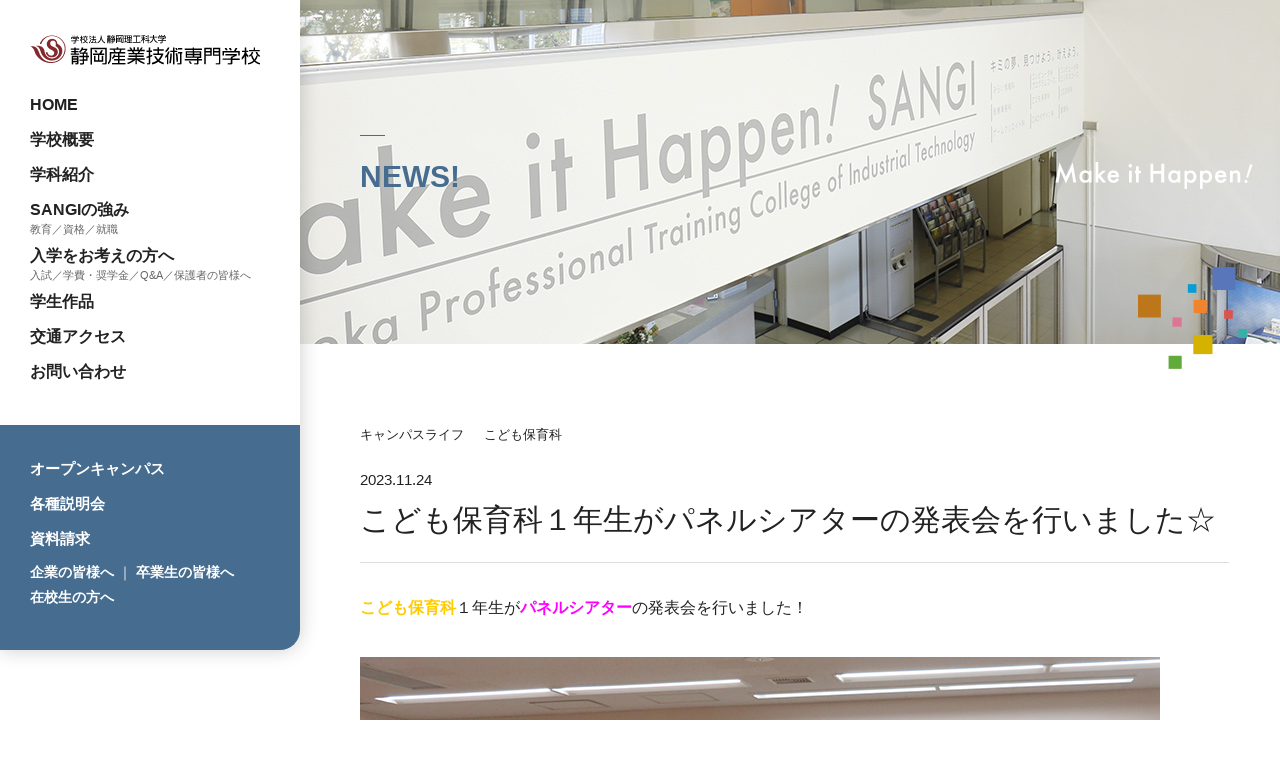

--- FILE ---
content_type: text/html; charset=UTF-8
request_url: https://www.sangi.ac.jp/2023/11/24/%E3%81%93%E3%81%A9%E3%82%82%E4%BF%9D%E8%82%B2%E7%A7%91%EF%BC%91%E5%B9%B4%E7%94%9F%E3%81%8C%E3%83%91%E3%83%8D%E3%83%AB%E3%82%B7%E3%82%A2%E3%82%BF%E3%83%BC%E3%81%AE%E7%99%BA%E8%A1%A8%E4%BC%9A%E3%82%92/
body_size: 5394
content:
<!DOCTYPE html>
<html lang="ja">
<head>
  <meta name="msvalidate.01" content="56B662D6459EB17C1953ECC4B2FB25AD" />
  <!-- Global site tag (gtag.js) - Google Analytics -->
<script async src="https://www.googletagmanager.com/gtag/js?id=G-S5N2VSMXCV"></script>
<script>
  window.dataLayer = window.dataLayer || [];
  function gtag(){dataLayer.push(arguments);}
  gtag('js', new Date());

  gtag('config', 'G-S5N2VSMXCV');
</script>

<!-- Global site tag (gtag.js) - Google Ads: 717035912 -->
<script async src="https://www.googletagmanager.com/gtag/js?id=AW-717035912"></script>
<script>
  window.dataLayer = window.dataLayer || [];
  function gtag(){dataLayer.push(arguments);}
  gtag('js', new Date());

  gtag('config', 'AW-717035912');
</script>

<!-- Google Tag Manager -->
<script>(function(w,d,s,l,i){w[l]=w[l]||[];w[l].push({'gtm.start':
new Date().getTime(),event:'gtm.js'});var f=d.getElementsByTagName(s)[0], j=d.createElement(s),dl=l!='dataLayer'?'&l='+l:'';j.async=true;j.src=
'https://www.googletagmanager.com/gtm.js?id='+i+dl;f.parentNode.insertBefore(j,f);
})(window,document,'script','dataLayer','GTM-WK93CD3');</script>
<!-- End Google Tag Manager -->

  <meta charset="UTF-8">
  <meta http-equiv="X-UA-Compatible" content="IE=edge,chrome=1">
  <meta name="viewport" content="width=device-width,initial-scale=1.0,maximum-scale=1.0,minimum-scale=1.0,user-scalable=no">
  <title>こども保育科１年生がパネルシアターの発表会を行いました☆｜静岡産業技術専門学校 ー プロへの扉を開く。</title>
  <meta name="description" content="想い描く未来に向けた、あなたの「なりたい」を静岡産業技術専門学校“SANGI”が力強く後押しします。" />
  <meta name="keywords" content="産業技術専門学校,静岡,サンギ,SANGI,理工科,みらい情報科,CG技術科,広告・WEBデザイン科,CADデザイン科,コンピュータ科,ゲームクリエイト科,建築科,医療事務科" />

  <link rel="apple-touch-icon" sizes="180x180" href="/assets/favicon/apple-touch-icon.png">
  <link rel="icon" type="image/png" sizes="32x32" href="/assets/favicon/favicon-32x32.png">
  <link rel="icon" type="image/png" sizes="16x16" href="/assets/favicon/favicon-16x16.png">
  <link rel="manifest" href="/assets/favicon/site.webmanifest">
  <link rel="mask-icon" href="/assets/favicon/safari-pinned-tab.svg" color="#5bbad5">
  <link rel="shortcut icon" href="/assets/favicon/favicon.ico">
  <meta name="msapplication-TileColor" content="#ffffff">
  <meta name="msapplication-config" content="/assets/favicon/browserconfig.xml">
  <meta name="theme-color" content="#ffffff">

  <meta property="og:site_name" content="静岡産業技術専門学校 ー プロへの扉を開く。">
<meta property="og:type" content="website">
<meta property="og:title" content="こども保育科１年生がパネルシアターの発表会を行いました☆｜静岡産業技術専門学校 ー プロへの扉を開く。">
<meta property="og:description" content="こども保育科１年生がパネルシアターの発表会を行いました☆｜想い描く未来に向けた、あなたの「なりたい」を静岡産業技術専門学校“SANGI”が力強く後押しします。">
<meta property="og:url" content="https://www.sangi.ac.jp/2023/11/24/%e3%81%93%e3%81%a9%e3%82%82%e4%bf%9d%e8%82%b2%e7%a7%91%ef%bc%91%e5%b9%b4%e7%94%9f%e3%81%8c%e3%83%91%e3%83%8d%e3%83%ab%e3%82%b7%e3%82%a2%e3%82%bf%e3%83%bc%e3%81%ae%e7%99%ba%e8%a1%a8%e4%bc%9a%e3%82%92/">
<meta property="og:image" content="https://www.sangi.ac.jp/assets/img/common/ogp.jpg">
<meta name="twitter:card" content="summary_large_image">

  <link rel="canonical" href="https://www.sangi.ac.jp/2023/11/24/%E3%81%93%E3%81%A9%E3%82%82%E4%BF%9D%E8%82%B2%E7%A7%91%EF%BC%91%E5%B9%B4%E7%94%9F%E3%81%8C%E3%83%91%E3%83%8D%E3%83%AB%E3%82%B7%E3%82%A2%E3%82%BF%E3%83%BC%E3%81%AE%E7%99%BA%E8%A1%A8%E4%BC%9A%E3%82%92/" />

  <link rel='dns-prefetch' href='//s.w.org' />
<link rel='stylesheet' id='wp-block-library-css'  href='https://www.sangi.ac.jp/sangicms/wp-includes/css/dist/block-library/style.min.css?ver=5.5.17' type='text/css' media='all' />
<link rel="canonical" href="https://www.sangi.ac.jp/2023/11/24/%e3%81%93%e3%81%a9%e3%82%82%e4%bf%9d%e8%82%b2%e7%a7%91%ef%bc%91%e5%b9%b4%e7%94%9f%e3%81%8c%e3%83%91%e3%83%8d%e3%83%ab%e3%82%b7%e3%82%a2%e3%82%bf%e3%83%bc%e3%81%ae%e7%99%ba%e8%a1%a8%e4%bc%9a%e3%82%92/" />

  <link rel="stylesheet" href="/assets/css/style.css?202601272032">

  <script src="https://ajax.googleapis.com/ajax/libs/jquery/1.8.3/jquery.min.js"></script>
  <script src="https://kit.fontawesome.com/e6ece4df64.js"></script>
  <script src="/assets/js/common.min.js"></script>
              <script src="/assets/js/lib/ofi.min.js"></script>
  <script src="/assets/js/lib/headroom.min.js"></script>

        
  <script>
  (function(w,d,j){var t='microAdUniverseTracker';w[t]=w[t]||{};w[t].track=w[t].track||function(){
  (w[t].queue=w[t].queue||[]).push(arguments)};var s=d.createElement('script');s.async=true;s.src=j;
  var fs=d.getElementsByTagName('script')[0];fs.parentNode.insertBefore(s,fs)})
  (window,document,'https://cdn.microad.jp/js/track.js');
  microAdUniverseTracker.track({
    "service_id": 2619
  });
  </script>


</head>

<body>

<!-- Google Tag Manager (noscript) -->
<noscript><iframe src="https://www.googletagmanager.com/ns.html?id=GTM-WK93CD3"
height="0" width="0" style="display:none;visibility:hidden"></iframe></noscript>
<!-- End Google Tag Manager (noscript) -->

  <div id="loading">
    <img src="/assets/img/common/walk_illust.gif">
  </div>

  <main id="siteWrap">

    <header id="siteHead" class="siteHeadSticky">
      <div class="inner">
        <h1 id="siteId"><a href="/"><img src="/assets/img/common/logo.svg" alt="静岡産業技術専門学校"></a></h1>
        <nav id="gNav">
          <ul>
            <li><a href="/">HOME</a></li>
            <li><a href="/outline/">学校概要</a></li>
            <li><a href="/course/">学科紹介</a></li>
            <li><a href="/strong/">SANGIの強み</a><span>教育／資格／就職</span></li>
            <li><a href="/examinee/">入学をお考えの方へ</a><span>入試／学費・奨学金／Q&A／保護者の皆様へ</span></li>
            <li><a href="/works/">学生作品</a></li>
            <li><a href="/access/">交通アクセス</a></li>
            <li><a href="https://admin.prius-pro.jp/m/sangi/form.php?f=2" target="_blank">お問い合わせ</a></li>
            <li><a href="/company/">企業の皆様へ</a> ｜ <a href="/obog/">卒業生の皆様へ</a> ｜ <a href="/enrolled/">在校生の方へ</a></li>
          </ul>
        </nav>
        <nav id="eventNav">
          <ul>
            <li><a href="/event_post/eventcategory/opencampus/">オープンキャンパス</a></li>
            <li><a href="/event_post/eventcategory/orientation/">各種説明会</a></li>
            <li><a href="https://admin.prius-pro.jp/m/sangi/form.php?f=3" target="_blank">資料請求</a></li>
            <li><a href="/company/">企業の皆様へ</a> ｜ <a href="/obog/">卒業生の皆様へ</a><br><a href="/enrolled/">在校生の方へ</a></li>
          </ul>
        </nav>
        <div class="menuBtn">
          <span class="top"></span>
          <span class="middle"></span>
          <span class="bottom"></span>
        </div>
      </div>
    </header>

                    <div class="pageTitle newsIndexPt">
          <h2>NEWS!</h2>
        </div>
            
  
<div class="pageCont" id="newsDetail">
		<div id="entryTitle">
		<ul>
<li><a href="https://www.sangi.ac.jp/category/cat02/">キャンパスライフ</a></li>
<li><a href="https://www.sangi.ac.jp/category/cat09/">こども保育科</a></li>
</ul>
<em>2023.11.24</em>
<p id="newsTitle">こども保育科１年生がパネルシアターの発表会を行いました☆</p>
	</div>
	<div class="editer">
		<p><strong><span style="color: #ffcc00;">こども保育科</span></strong>１年生が<span style="color: #ff00ff;"><strong>パネルシアター</strong></span>の発表会を行いました！</p>
<p><img loading="lazy" src="https://www.sangi.ac.jp/sangicms/wp-content/uploads/2024/03/IMG_5315.jpg" alt="" width="800" height="600" class="alignnone size-full wp-image-6891" srcset="https://www.sangi.ac.jp/sangicms/wp-content/uploads/2024/03/IMG_5315.jpg 800w, https://www.sangi.ac.jp/sangicms/wp-content/uploads/2024/03/IMG_5315-300x225.jpg 300w, https://www.sangi.ac.jp/sangicms/wp-content/uploads/2024/03/IMG_5315-768x576.jpg 768w" sizes="(max-width: 800px) 100vw, 800px" /></p>
<p>一緒に歌を歌ったり、歌に合わせてボードに動物や乗り物が出てきたりと子どもたちが喜ぶ仕掛けが盛りだくさんのパネルシアター♪<br />
子どもたちに楽しんでもらえるよう学生たちが<strong><span style="color: #99cc00;">工夫を凝らした力作</span></strong>の数々が発表されました★</p>
<p><img loading="lazy" src="https://www.sangi.ac.jp/sangicms/wp-content/uploads/2024/03/IMG_5185.jpg" alt="" width="800" height="600" class="alignnone size-full wp-image-6887" srcset="https://www.sangi.ac.jp/sangicms/wp-content/uploads/2024/03/IMG_5185.jpg 800w, https://www.sangi.ac.jp/sangicms/wp-content/uploads/2024/03/IMG_5185-300x225.jpg 300w, https://www.sangi.ac.jp/sangicms/wp-content/uploads/2024/03/IMG_5185-768x576.jpg 768w" sizes="(max-width: 800px) 100vw, 800px" /></p>
<p><img loading="lazy" src="https://www.sangi.ac.jp/sangicms/wp-content/uploads/2024/03/IMG_5283-1.jpg" alt="" width="800" height="600" class="alignnone size-full wp-image-6890" srcset="https://www.sangi.ac.jp/sangicms/wp-content/uploads/2024/03/IMG_5283-1.jpg 800w, https://www.sangi.ac.jp/sangicms/wp-content/uploads/2024/03/IMG_5283-1-300x225.jpg 300w, https://www.sangi.ac.jp/sangicms/wp-content/uploads/2024/03/IMG_5283-1-768x576.jpg 768w" sizes="(max-width: 800px) 100vw, 800px" /></p>
<p>「おべんとうばこのうた」を歌いながらお弁当を完成させていく仕掛けのある作品や、「はたらくくるま」の音楽に合わせて子どもが大好きなはたらくくるまが大集合する作品など、<span style="color: #33cccc;"><strong>子どもたちに馴染みのある歌</strong></span>で学生たちもリズムに乗ってみんなで楽しみました！</p>
<p><img loading="lazy" src="https://www.sangi.ac.jp/sangicms/wp-content/uploads/2024/03/IMG_5207.jpg" alt="" width="800" height="600" class="alignnone size-full wp-image-6888" srcset="https://www.sangi.ac.jp/sangicms/wp-content/uploads/2024/03/IMG_5207.jpg 800w, https://www.sangi.ac.jp/sangicms/wp-content/uploads/2024/03/IMG_5207-300x225.jpg 300w, https://www.sangi.ac.jp/sangicms/wp-content/uploads/2024/03/IMG_5207-768x576.jpg 768w" sizes="(max-width: 800px) 100vw, 800px" /></p>
<p><img loading="lazy" src="https://www.sangi.ac.jp/sangicms/wp-content/uploads/2024/03/IMG_5229.jpg" alt="" width="800" height="600" class="alignnone size-full wp-image-6889" srcset="https://www.sangi.ac.jp/sangicms/wp-content/uploads/2024/03/IMG_5229.jpg 800w, https://www.sangi.ac.jp/sangicms/wp-content/uploads/2024/03/IMG_5229-300x225.jpg 300w, https://www.sangi.ac.jp/sangicms/wp-content/uploads/2024/03/IMG_5229-768x576.jpg 768w" sizes="(max-width: 800px) 100vw, 800px" /></p>
<p>また、「３匹のこぶたとおおかみ」では歌もあり、小道具もありのオリジナルストーリーで<span style="color: #000000;">学生たちも興味津々</span>、「誰が寝てるかな？」とクイズ形式になっている作品では、学生たちから答えが飛び交い<strong><span style="color: #ff6600;">大盛り上がり</span></strong>でした☆</p>
<p>今回のパネルシアター制作の経験を活かし、保育の現場で子どもたちと一緒に楽しめる保育者になってくださいね♪    </p>
	</div>
		<div class="entryBtnWrap">
		<p class="prevBtn"><a href="https://www.sangi.ac.jp/2023/11/24/%e3%81%93%e3%81%a9%e3%82%82%e4%bf%9d%e8%82%b2%e7%a7%91%ef%bc%93%e5%b9%b4%e7%94%9f%e3%81%8c%e5%af%8c%e5%ae%89-%e9%99%bd%e5%ad%90-%e5%85%88%e7%94%9f-%e3%81%ab%e3%82%88%e3%82%8b/" rel="prev">前の記事へ</a></p>
		<p class="nextBtn"><a href="https://www.sangi.ac.jp/2023/11/24/%e5%8c%bb%e7%99%82%e4%ba%8b%e5%8b%99%e7%a7%91%ef%bc%91%e5%b9%b4%e7%94%9f%e3%81%8c%e3%80%8e%e5%ae%9f%e8%b7%b5%e4%bb%8b%e8%ad%b7%e8%ac%9b%e5%ba%a7%e3%80%8f%e7%ac%ac%ef%bc%92%e5%9b%9e%e7%9b%ae%e3%82%92/" rel="next">次の記事へ</a></p>
		<p class="backIndexBtn"><a href="/news/">一覧へ戻る</a></p>
	</div>
	</div>


</main>

<footer>
  <div id="footFirstCont">
    <p id="footId"><a href="/"><img src="/assets/img/common/logo.svg" alt="静岡産業技術専門学校"></a></p>
    <p id="addTxt">〒420-8537 静岡県静岡市葵区宮前町110-11<br>フリーダイヤル：0120-618-255</p>
  </div>
  <div id="footSecondCont">
    <ul>
      <li><a href="/event_post/eventcategory/opencampus/">オープンキャンパス</a></li>
      <li><a href="/event_post/eventcategory/orientation/">各種説明会</a></li>
      <li><a href="https://admin.prius-pro.jp/m/sangi/form.php?f=3" target="_blank">資料請求</a></li>
    </ul>
  </div>
  <div id="footSiteMap">
    <ul>
      <li><a href="/">HOME</a></li>
      <li><a href="/news/">NEWS!</a></li>
      <li><a href="/ssc/">Special Contents</a></li>
      <li><a href="/event/">EVENT</a></li>
      <li><a href="/outline/">学校概要</a></li>
    </ul>
    <ul>
      <li><a href="/course/">学科紹介</a>
        <ul>
          <li><a href="/course/management/">デジタル経営学科</a></li>
          <li><a href="/course/future/">みらい情報科</a></li>
          <li><a href="/course/computer_pro/">コンピュータ科<span>プログラムコース</span></a></li>
          <li><a href="/course/computer_business/ ">コンピュータ科<span>ビジネスコース</span></a></li>
          <li><a href="/course/medical/">医療事務科</a></li>
          <li><a href="/course/child_care/">こども保育科</a></li>
          <li><a href="/course/graphics/">CG技術科</a></li>
          <li><a href="/course/game_create/">ゲームクリエイト科</a></li>
          <li><a href="/course/cad_design/">CADデザイン科</a></li>
          <li><a href="/course/building/">建築科</a></li>
        </ul>
      </li>
    </ul>
    <ul>
      <li><a href="/strong/">SANGIの強み</a><span>教育／資格／就職</span></li>
      <li><a href="/activity/">在校生インタビュー</a></li>
      <li><a href="/obog-interview/">卒業生インタビュー</a></li>
      <li><a href="/c-movie/">在校生MOVIE</a></li>
    </ul>
    <ul>
      <li><a href="/examinee/">入学をお考えの方へ</a>
        <ul>
          <li><a href="/examinee/exam/">入試について</a></li>
          <li><a href="/examinee/sm/">入学選考について</a></li>
          <li><a href="/examinee/tuition/">学費・奨学金について</a></li>
          <li><a href="/examinee/qa/">よくある質問</a></li>
          <li><a href="/examinee/parents/">受験される保護者の皆様へ</a></li>
        </ul>
      </li>
    </ul>
    <ul>
      <li><a href="/company/">企業の皆様へ</a></li>
      <li><a href="/obog/">卒業生の皆様へ</a></li>
      <li><a href="/enrolled/">在校生の方へ</a></li>
    </ul>
  </div>
  <div id="footSiteMapSp">
    <ul class="flexBox">
      <li><a href="/">HOME</a></li>
      <li><a href="/news/">NEWS!</a></li>
      <li><a href="/ssc/">Special Contents</a></li>
      <li><a href="/event/">EVENT</a></li>
      <li><a href="/outline/">学校概要</a></li>
      <li><a href="/course/">学科紹介</a></li>
      <li><a href="/strong/">SANGIの強み</a></li>
      <li><a href="/activity/">在校生インタビュー</a></li>
      <li><a href="/obog-interview/">卒業生インタビュー</a></li>
      <li><a href="/c-movie/">在校生MOVIE</a></li>
      <li><a href="/examinee/">入学をお考えの方へ</a></li>
      <li><a href="/company/">企業の皆様へ</a></li>
      <li><a href="/obog/">卒業生の皆様へ</a></li>
      <li><a href="/enrolled/">在校生の方へ</a></li>
    </ul>
  </div>
  <div id="underCont">
    <ul>
      <li><a href="https://admin.prius-pro.jp/m/sangi/form.php?f=2" target="_blank">お問い合わせ</a></li>
      <li><a href="/recruit/">採用情報</a></li>
      <li><a href="/disclosure/">情報公開</a></li>
      <li><a href="/privacy/">プライバシーポリシー</a></li>
    </ul>
    <address>© SANGI. All Rights Reserved.</address>
  </div>
</footer>

<p id="pageScroll"><a href="#"><i class="fas fa-arrow-up"></i></a></p>

<script>
  objectFitImages('img.ofi');
</script>


<script src="/assets/js/lib/stickyfill.min.js"></script>
<script>
  var elements = $('.siteHeadSticky');
  Stickyfill.add(elements);
</script>

</body>
</html>


--- FILE ---
content_type: application/x-javascript
request_url: https://www.sangi.ac.jp/assets/js/common.min.js
body_size: 616
content:
$(window).on("load",function(){}),$(window).on("load",function(){var a=$(location).attr("href");if(-1!=a.indexOf("?id=")){var i=a.split("?id="),n=$("#"+i[i.length-1]);if(n.length){var t=n.offset().top-60;$("html, body").animate({scrollTop:t},500,"swing")}}}),$(window).on("load scroll",function(){$("#loading").animate({top:"-100vh"},300,function(){$("#loading").css("display","none"),$(".mask").each(function(){var a=$(this).offset().top,i=$(window).scrollTop(),n=$(window).height();i>a-n+n/4&&$(this).addClass("isPlay"),$("#mvWrap .mask").hasClass("isPlay")&&$("#mvVideo").get(0).play()})})}),$(function(){function a(){$("nav#gNav").addClass("active");$("nav#gNav li").each(function(a){$(this).delay(200*a).queue(function(){$(this).addClass("inview").dequeue()})})}function i(){$("nav#gNav").removeClass("active"),$("nav#gNav li").removeClass("inview")}$(".menuBtn").on("click",function(){$(this).hasClass("is-open")?$(this).removeClass("is-open"):$(this).addClass("is-open")}),$(".menuBtn").click(function(){$(this).hasClass("is-open")?a():i()});var n=$("header").height();$(window).scroll(function(){$(this).scrollTop()>n?$("#pageScroll").addClass("fixed"):$("#pageScroll").removeClass("fixed")}),$('a[href^="#"]').click(function(){var a=$(this).attr("href"),i=$("#"==a||""==a?"html":a).offset().top;return $("body,html").animate({scrollTop:i},400,"swing"),!1}),$("#examineeQa dt").on("click",function(){$(this).next().slideToggle(),$(this).toggleClass("active")})}),matchMedia("only screen and (max-width: 896px)").matches&&$(function(){var a=$("#mvWrap").height()+10;$("header#siteHead").headroom({offset:a}),$('#first a[href^="#"],#sangiAward #ancList a[href^="#"]').click(function(){var a=$(this).attr("href"),i=$("#"==a||""==a?"html":a).offset().top-90;return $("body,html").animate({scrollTop:i},400,"swing"),!1})});

--- FILE ---
content_type: image/svg+xml
request_url: https://www.sangi.ac.jp/assets/img/common/square.svg
body_size: 565
content:
<svg id="レイヤー_1" xmlns="http://www.w3.org/2000/svg" viewBox="0 0 187.8 175.3"><style>.st0{fill:#bd771a}.st1{fill:#5976ba}.st2{fill:#36b1a7}.st3{fill:#059dd4}.st4{fill:#db534a}.st5{fill:#f0832c}.st6{fill:#61ab3b}.st7{fill:#dd7694}.st8{fill:#d5b200}</style><path class="st0" d="M0 47.4h39.4v39.4H0z"/><path class="st1" d="M128.4 0h39.4v39.4h-39.4z"/><path class="st2" d="M173 106.8h14.8v14.8H173z"/><path class="st3" d="M85.9 29.4h14.8v14.8H85.9z"/><path class="st4" d="M148.4 74.2h14.8V89h-14.8z"/><path class="st5" d="M95.9 56.5h22.6v22.6H95.9z"/><path class="st6" d="M52.7 152.7h22.6v22.6H52.7z"/><path class="st7" d="M59.4 86.8h15.9v15.9H59.4z"/><path class="st8" d="M95.3 116.8h33.1v33.1H95.3z"/></svg>

--- FILE ---
content_type: image/svg+xml
request_url: https://www.sangi.ac.jp/assets/img/home/copy.svg
body_size: 3001
content:
<svg id="レイヤー_1" xmlns="http://www.w3.org/2000/svg" viewBox="0 0 441.2 60.5"><style>.st0{fill:#fff}</style><path class="st0" d="M0 46L8.9.8l14.4 32.7L38.3.8l8 45.3h-6.5l-4.1-25.4L23.2 48 11.1 20.6 6.6 46H0zm74.3-26.5h6.2V46h-6.2v-2.8c-2.5 2.4-5.2 3.5-8.2 3.5-3.7 0-6.7-1.3-9.1-4-2.4-2.7-3.6-6.1-3.6-10.1s1.2-7.3 3.6-10c2.4-2.7 5.4-4 8.9-4 3.1 0 5.9 1.3 8.3 3.8v-2.9zM59.8 32.7c0 2.5.7 4.6 2 6.2 1.4 1.6 3.2 2.4 5.3 2.4 2.3 0 4.1-.8 5.5-2.3 1.4-1.6 2.1-3.7 2.1-6.2s-.7-4.5-2.1-6.2c-1.4-1.6-3.2-2.4-5.5-2.4-2.1 0-3.9.8-5.3 2.4-1.3 1.7-2 3.7-2 6.1zM95.9 0v28.1l8.6-8.6h8.2l-11.5 11.2L113.6 46h-8l-8.8-11.2-1 1V46h-6.1V0h6.2zm46 34.2h-19c.2 2.2.9 3.9 2.1 5.2 1.3 1.3 2.9 1.9 4.8 1.9 1.5 0 2.8-.4 3.8-1.1 1-.7 2.1-2.1 3.4-4l5.2 2.9c-.8 1.4-1.6 2.5-2.5 3.5s-1.8 1.8-2.9 2.4c-1 .6-2.1 1.1-3.3 1.4s-2.5.4-3.8.4c-4 0-7.1-1.3-9.5-3.8-2.4-2.6-3.6-6-3.6-10.2 0-4.2 1.2-7.6 3.5-10.2 2.3-2.6 5.5-3.8 9.3-3.8 3.9 0 7 1.2 9.3 3.7 2.3 2.5 3.4 5.9 3.4 10.3l-.2 1.4zm-6.3-5c-.9-3.3-2.9-4.9-6.2-4.9-.7 0-1.4.1-2.1.3-.7.2-1.2.6-1.8 1-.5.4-1 .9-1.4 1.5s-.7 1.3-.9 2h12.4zm28-20.7c0-1.1.4-2 1.2-2.8.8-.8 1.7-1.2 2.8-1.2 1.1 0 2.1.4 2.8 1.2.8.8 1.2 1.7 1.2 2.8s-.4 2.1-1.2 2.8c-.8.8-1.7 1.2-2.8 1.2s-2.1-.4-2.8-1.2-1.2-1.7-1.2-2.8zm7 11V46h-6.1V19.5h6.1zm15.9 5.7V46h-6.1V25.2h-2.6v-5.7h2.6V9.8h6.1v9.7h4.8v5.7h-4.8zm32.4-4.8h18.2V4h6.4v42h-6.4V26.4h-18.2V46h-6.4V4h6.4v16.4zm54.4-.9h6.2V46h-6.2v-2.8c-2.5 2.4-5.2 3.5-8.2 3.5-3.7 0-6.7-1.3-9.1-4-2.4-2.7-3.6-6.1-3.6-10.1s1.2-7.3 3.6-10c2.4-2.7 5.4-4 8.9-4 3.1 0 5.9 1.3 8.3 3.8v-2.9zm-14.6 13.2c0 2.5.7 4.6 2 6.2 1.4 1.6 3.2 2.4 5.3 2.4 2.3 0 4.1-.8 5.5-2.3 1.4-1.6 2.1-3.7 2.1-6.2s-.7-4.5-2.1-6.2c-1.4-1.6-3.2-2.4-5.5-2.4-2.1 0-3.9.8-5.3 2.4-1.3 1.7-2 3.7-2 6.1zm36.1 27.8h-6.1v-41h6.1v2.9c2.4-2.4 5.2-3.6 8.2-3.6 3.7 0 6.7 1.3 9 4 2.4 2.7 3.6 6 3.6 10.1 0 4-1.2 7.3-3.6 10-2.4 2.6-5.3 4-8.9 4-3.1 0-5.9-1.2-8.3-3.7v17.3zm14.6-27.6c0-2.5-.7-4.6-2.1-6.2-1.4-1.6-3.2-2.4-5.3-2.4-2.3 0-4.1.8-5.5 2.3-1.4 1.6-2.1 3.6-2.1 6.2 0 2.5.7 4.5 2.1 6.2 1.4 1.6 3.2 2.4 5.5 2.4 2.1 0 3.9-.8 5.3-2.4 1.4-1.7 2.1-3.7 2.1-6.1zm20.4 27.6h-6.1v-41h6.1v2.9c2.4-2.4 5.2-3.6 8.2-3.6 3.7 0 6.7 1.3 9 4 2.4 2.7 3.6 6 3.6 10.1 0 4-1.2 7.3-3.6 10-2.4 2.6-5.3 4-8.9 4-3.1 0-5.9-1.2-8.3-3.7v17.3zm14.6-27.6c0-2.5-.7-4.6-2.1-6.2-1.4-1.6-3.2-2.4-5.3-2.4-2.3 0-4.1.8-5.5 2.3-1.4 1.6-2.1 3.6-2.1 6.2 0 2.5.7 4.5 2.1 6.2 1.4 1.6 3.2 2.4 5.5 2.4 2.1 0 3.9-.8 5.3-2.4 1.4-1.7 2.1-3.7 2.1-6.1zm38.3 1.3h-19c.2 2.2.9 3.9 2.1 5.2 1.3 1.3 2.9 1.9 4.8 1.9 1.5 0 2.8-.4 3.8-1.1 1-.7 2.1-2.1 3.4-4l5.2 2.9c-.8 1.4-1.6 2.5-2.5 3.5s-1.8 1.8-2.9 2.4c-1 .6-2.1 1.1-3.3 1.4s-2.5.4-3.8.4c-4 0-7.1-1.3-9.5-3.8-2.4-2.6-3.6-6-3.6-10.2 0-4.2 1.2-7.6 3.5-10.2 2.3-2.6 5.5-3.8 9.3-3.8 3.9 0 7 1.2 9.3 3.7 2.3 2.5 3.4 5.9 3.4 10.3l-.2 1.4zm-6.3-5c-.9-3.3-2.9-4.9-6.2-4.9-.7 0-1.4.1-2.1.3-.7.2-1.2.6-1.8 1-.5.4-1 .9-1.4 1.5s-.7 1.3-.9 2h12.4zm14.4-9.7h6.2V22c2.1-2.1 4.6-3.2 7.3-3.2 3.1 0 5.5 1 7.2 2.9 1.5 1.7 2.2 4.4 2.2 8.1V46h-6.2V31.2c0-2.6-.4-4.4-1.1-5.4-.7-1-2-1.5-3.9-1.5-2 0-3.5.7-4.3 2-.8 1.3-1.3 3.6-1.3 7V46h-6.2V19.5zm32.4 23c.6-2 2.5-2.9 4.5-2.3 2 .6 2.9 2.5 2.3 4.5-.6 1.9-2.4 2.9-4.5 2.2-2.1-.7-2.9-2.6-2.3-4.4zm8-7l-3.8-1.2 8.4-29.5 5.5 1.7-10.1 29z"/></svg>